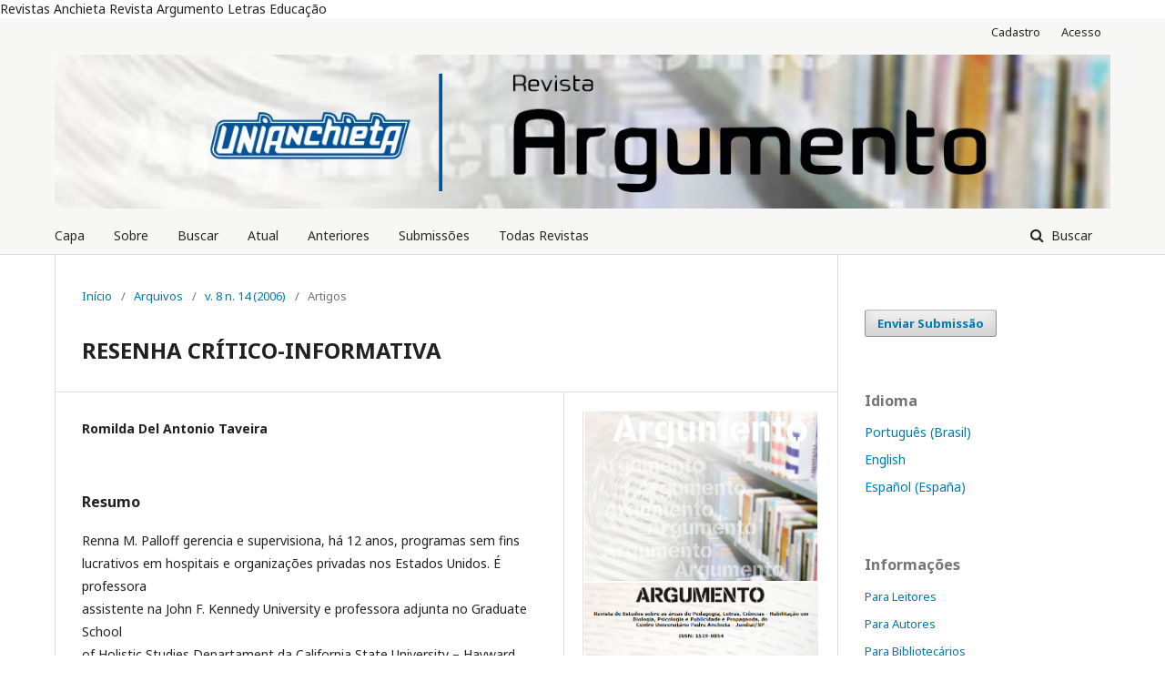

--- FILE ---
content_type: text/html; charset=utf-8
request_url: https://revistas.anchieta.br/index.php/revistaargumento/article/view/638
body_size: 3501
content:
	<!DOCTYPE html>
<html lang="pt-BR" xml:lang="pt-BR">
<head>
	<meta charset="utf-8">
	<meta name="viewport" content="width=device-width, initial-scale=1.0">
	<title>
		RESENHA CRÍTICO-INFORMATIVA
							| Revista Argumento
			</title>

	
<meta name="generator" content="Open Journal Systems 3.1.2.0">
Revistas Anchieta
Revista Argumento
Letras
Educação
<link rel="schema.DC" href="http://purl.org/dc/elements/1.1/" />
<meta name="DC.Creator.PersonalName" content=" Romilda Del Antonio Taveira"/>
<meta name="DC.Date.dateSubmitted" scheme="ISO8601" content="2019-06-06"/>
<meta name="DC.Date.modified" scheme="ISO8601" content="2019-06-06"/>
<meta name="DC.Description" xml:lang="pt" content="Renna M. Palloff gerencia e supervisiona, há 12 anos, programas sem finslucrativos em hospitais e organizações privadas nos Estados Unidos. É professoraassistente na John F. Kennedy University e professora adjunta no Graduate Schoolof Holistic Studies Departament da California State University – Hayward."/>
<meta name="DC.Format" scheme="IMT" content="application/pdf"/>
<meta name="DC.Identifier" content="638"/>
<meta name="DC.Identifier.pageNumber" content="163-165"/>
<meta name="DC.Identifier.URI" content="https://revistas.anchieta.br/index.php/revistaargumento/article/view/638"/>
<meta name="DC.Language" scheme="ISO639-1" content="pt"/>
<meta name="DC.Rights" content="Copyright (c)  "/>
<meta name="DC.Rights" content=""/>
<meta name="DC.Source" content="Revista Argumento"/>
<meta name="DC.Source.ISSN" content="1519-0854"/>
<meta name="DC.Source.Issue" content="14"/>
<meta name="DC.Source.Volume" content="8"/>
<meta name="DC.Source.URI" content="https://revistas.anchieta.br/index.php/revistaargumento"/>
<meta name="DC.Title" content="RESENHA CRÍTICO-INFORMATIVA"/>
<meta name="DC.Type" content="Text.Serial.Journal"/>
<meta name="DC.Type.articleType" content="Artigos"/>
<meta name="gs_meta_revision" content="1.1"/>
<meta name="citation_journal_title" content="Revista Argumento"/>
<meta name="citation_journal_abbrev" content="1"/>
<meta name="citation_issn" content="1519-0854"/> 
<meta name="citation_author" content=" Romilda Del Antonio Taveira"/>
<meta name="citation_title" content="RESENHA CRÍTICO-INFORMATIVA"/>
<meta name="citation_date" content="2006"/>
<meta name="citation_volume" content="8"/>
<meta name="citation_issue" content="14"/>
<meta name="citation_firstpage" content="163"/>
<meta name="citation_lastpage" content="165"/>
<meta name="citation_abstract_html_url" content="https://revistas.anchieta.br/index.php/revistaargumento/article/view/638"/>
<meta name="citation_pdf_url" content="https://revistas.anchieta.br/index.php/revistaargumento/article/download/638/552"/>
	<link rel="stylesheet" href="https://revistas.anchieta.br/index.php/revistaargumento/$$$call$$$/page/page/css?name=stylesheet" type="text/css" /><link rel="stylesheet" href="//fonts.googleapis.com/css?family=Noto+Sans:400,400italic,700,700italic" type="text/css" /><link rel="stylesheet" href="https://cdnjs.cloudflare.com/ajax/libs/font-awesome/4.7.0/css/font-awesome.css" type="text/css" /><link rel="stylesheet" href="https://revistas.anchieta.br/public/site/sitestyle.css" type="text/css" /><link rel="stylesheet" href="https://revistas.anchieta.br/public/journals/5/styleSheet.css" type="text/css" />
</head>
<body class="pkp_page_article pkp_op_view has_site_logo" dir="ltr">

	<div class="cmp_skip_to_content">
		<a href="#pkp_content_main">Ir para o conteúdo principal</a>
		<a href="#pkp_content_nav">Ir para o menu de navegação principal</a>
		<a href="#pkp_content_footer">Ir pro rodapé</a>
	</div>
	<div class="pkp_structure_page">

				<header class="pkp_structure_head" id="headerNavigationContainer" role="banner">
			<div class="pkp_head_wrapper">

				<div class="pkp_site_name_wrapper">
																<div class="pkp_site_name">
																								<a href="															https://revistas.anchieta.br/index.php/revistaargumento/index
													" class="is_img">
								<img src="https://revistas.anchieta.br/public/journals/5/pageHeaderLogoImage_pt_BR.jpg" width="1280" height="187" alt="Logo do cabeçalho da página" />
							</a>
																	</div>
									</div>

								
									<nav class="pkp_navigation_primary_row" aria-label="Navegação no Site">
						<div class="pkp_navigation_primary_wrapper">
																				<ul id="navigationPrimary" class="pkp_navigation_primary pkp_nav_list">
								<li class="">
				<a href="http://revistas.anchieta.br/index.php/revistaargumento/index">
					Capa
				</a>
							</li>
								<li class="">
				<a href="https://revistas.anchieta.br/index.php/revistaargumento/about">
					Sobre
				</a>
							</li>
								<li class="">
				<a href="https://revistas.anchieta.br/index.php/revistaargumento/search/search">
					Buscar
				</a>
							</li>
								<li class="">
				<a href="https://revistas.anchieta.br/index.php/revistaargumento/issue/current">
					Atual
				</a>
							</li>
								<li class="">
				<a href="https://revistas.anchieta.br/index.php/revistaargumento/issue/archive">
					Anteriores
				</a>
							</li>
								<li class="">
				<a href="https://revistas.anchieta.br/index.php/revistaargumento/about/submissions">
					Submissões
				</a>
							</li>
								<li class="">
				<a href="http://revistas.anchieta.br">
					Todas Revistas
				</a>
							</li>
			</ul>

				

																								<form class="pkp_search" action="https://revistas.anchieta.br/index.php/revistaargumento/search/search" method="post" role="search">
		<input type="hidden" name="csrfToken" value="016de02e6bd60863ed0d2d31b635a8bf">
		
			<input name="query" value="" type="text" aria-label="Termo de Busca">
		

		<button type="submit">
			Buscar
		</button>
		<div class="search_controls" aria-hidden="true">
			<a href="https://revistas.anchieta.br/index.php/revistaargumento/search/search" class="headerSearchPrompt search_prompt" aria-hidden="true">
				Buscar
			</a>
			<a href="#" class="search_cancel headerSearchCancel" aria-hidden="true"></a>
			<span class="search_loading" aria-hidden="true"></span>
		</div>
	</form>
													</div>
					</nav>
								
				<nav class="pkp_navigation_user_wrapper" id="navigationUserWrapper" aria-label="Navegação do Usuário">
						<ul id="navigationUser" class="pkp_navigation_user pkp_nav_list">
								<li class="profile">
				<a href="https://revistas.anchieta.br/index.php/revistaargumento/user/register">
					Cadastro
				</a>
							</li>
								<li class="profile">
				<a href="https://revistas.anchieta.br/index.php/revistaargumento/login">
					Acesso
				</a>
							</li>
										</ul>

				</nav>
			</div><!-- .pkp_head_wrapper -->
		</header><!-- .pkp_structure_head -->

						<div class="pkp_structure_content has_sidebar">
			<div id="pkp_content_main" class="pkp_structure_main" role="main">

<div class="page page_article">
			<nav class="cmp_breadcrumbs" role="navigation" aria-label="Você está aqui:">
	<ol>
		<li>
			<a href="https://revistas.anchieta.br/index.php/revistaargumento/index">
				Início
			</a>
			<span class="separator">/</span>
		</li>
		<li>
			<a href="https://revistas.anchieta.br/index.php/revistaargumento/issue/archive">
				Arquivos
			</a>
			<span class="separator">/</span>
		</li>
		<li>
			<a href="https://revistas.anchieta.br/index.php/revistaargumento/issue/view/84">
				v. 8 n. 14 (2006)
			</a>
			<span class="separator">/</span>
		</li>
		<li class="current">
									Artigos
						</li>
	</ol>
</nav>
	
		<article class="obj_article_details">
	<h1 class="page_title">
		RESENHA CRÍTICO-INFORMATIVA
	</h1>

	
	<div class="row">
		<div class="main_entry">

							<ul class="item authors">
											<li>
							<span class="name">
								 Romilda Del Antonio Taveira
							</span>
																				</li>
									</ul>
			
						
						
										<div class="item abstract">
					<h3 class="label">Resumo</h3>
					<p>Renna M. Palloff gerencia e supervisiona, há 12 anos, programas sem fins<br>lucrativos em hospitais e organizações privadas nos Estados Unidos. É professora<br>assistente na John F. Kennedy University e professora adjunta no Graduate School<br>of Holistic Studies Departament da California State University – Hayward.</p>
				</div>
			
			

																																<div class="item author_bios">
					<h3 class="label">
													Biografia do Autor
											</h3>
																		<div class="sub_item">
								<div class="label">
																			 Romilda Del Antonio Taveira
																	</div>
								<div class="value">
									<p>Mestre em Lingüística pela Pontifícia Universidade Católica de Campinas. Coordenadora do Curso de<br>Especialização em Língua Inglesa e professora de Metodologia do Trabalho Científico em curso semipresencial<br>do Centro Universitário Padre Anchieta</p>
								</div>
							</div>
															</div>
			
						
		</div><!-- .main_entry -->

		<div class="entry_details">

										<div class="item cover_image">
					<div class="sub_item">
													<a href="https://revistas.anchieta.br/index.php/revistaargumento/issue/view/84">
								<img src="https://revistas.anchieta.br/public/journals/5/cover_issue_84_pt_BR.png">
							</a>
											</div>
				</div>
			
										<div class="item galleys">
					<ul class="value galleys_links">
													<li>
								
	
		

<a class="obj_galley_link pdf" href="https://revistas.anchieta.br/index.php/revistaargumento/article/view/638/552">

		
	PDF

	</a>
							</li>
											</ul>
				</div>
						
			
						
						<div class="item issue">
				<div class="sub_item">
					<div class="label">
						Edição
					</div>
					<div class="value">
						<a class="title" href="https://revistas.anchieta.br/index.php/revistaargumento/issue/view/84">
							v. 8 n. 14 (2006)
						</a>
					</div>
				</div>

									<div class="sub_item">
						<div class="label">
							Seção
						</div>
						<div class="value">
							Artigos
						</div>
					</div>
							</div>

						
						
			

		</div><!-- .entry_details -->
	</div><!-- .row -->

</article>

	

</div><!-- .page -->

	</div><!-- pkp_structure_main -->

									<div class="pkp_structure_sidebar left" role="complementary" aria-label="Barra lateral">
				<div class="pkp_block block_make_submission">
	<div class="content">
		<a class="block_make_submission_link" href="https://revistas.anchieta.br/index.php/revistaargumento/about/submissions">
			Enviar Submissão
		</a>
	</div>
</div>
<div class="pkp_block block_language">
	<span class="title">
		Idioma
	</span>

	<div class="content">
		<ul>
							<li class="locale_pt_BR current">
					<a href="https://revistas.anchieta.br/index.php/revistaargumento/user/setLocale/pt_BR?source=%2Findex.php%2Frevistaargumento%2Farticle%2Fview%2F638">
						Português (Brasil)
					</a>
				</li>
							<li class="locale_en_US">
					<a href="https://revistas.anchieta.br/index.php/revistaargumento/user/setLocale/en_US?source=%2Findex.php%2Frevistaargumento%2Farticle%2Fview%2F638">
						English
					</a>
				</li>
							<li class="locale_es_ES">
					<a href="https://revistas.anchieta.br/index.php/revistaargumento/user/setLocale/es_ES?source=%2Findex.php%2Frevistaargumento%2Farticle%2Fview%2F638">
						Español (España)
					</a>
				</li>
					</ul>
	</div>
</div><!-- .block_language -->
<div class="pkp_block block_information">
	<span class="title">Informações</span>
	<div class="content">
		<ul>
							<li>
					<a href="https://revistas.anchieta.br/index.php/revistaargumento/information/readers">
						Para Leitores
					</a>
				</li>
										<li>
					<a href="https://revistas.anchieta.br/index.php/revistaargumento/information/authors">
						Para Autores
					</a>
				</li>
										<li>
					<a href="https://revistas.anchieta.br/index.php/revistaargumento/information/librarians">
						Para Bibliotecários
					</a>
				</li>
					</ul>
	</div>
</div>

			</div><!-- pkp_sidebar.left -->
			</div><!-- pkp_structure_content -->

<div id="pkp_content_footer" class="pkp_structure_footer_wrapper" role="contentinfo">

	<div class="pkp_structure_footer">

		
		<div class="pkp_brand_footer" role="complementary">
			<a href="https://revistas.anchieta.br/index.php/revistaargumento/about/aboutThisPublishingSystem">
				<img alt="Sobre este sistema de publicação" src="https://revistas.anchieta.br/templates/images/ojs_brand.png">
			</a>
		</div>
	</div>
</div><!-- pkp_structure_footer_wrapper -->

</div><!-- pkp_structure_page -->

<script src="//ajax.googleapis.com/ajax/libs/jquery/3.3.1/jquery.min.js" type="text/javascript"></script><script src="//ajax.googleapis.com/ajax/libs/jqueryui/1.12.0/jquery-ui.min.js" type="text/javascript"></script><script src="https://revistas.anchieta.br/lib/pkp/js/lib/jquery/plugins/jquery.tag-it.js" type="text/javascript"></script><script src="https://revistas.anchieta.br/plugins/themes/default/js/lib/popper/popper.js" type="text/javascript"></script><script src="https://revistas.anchieta.br/plugins/themes/default/js/lib/bootstrap/util.js" type="text/javascript"></script><script src="https://revistas.anchieta.br/plugins/themes/default/js/lib/bootstrap/dropdown.js" type="text/javascript"></script><script src="https://revistas.anchieta.br/plugins/themes/default/js/main.js" type="text/javascript"></script>


</body>
</html>
